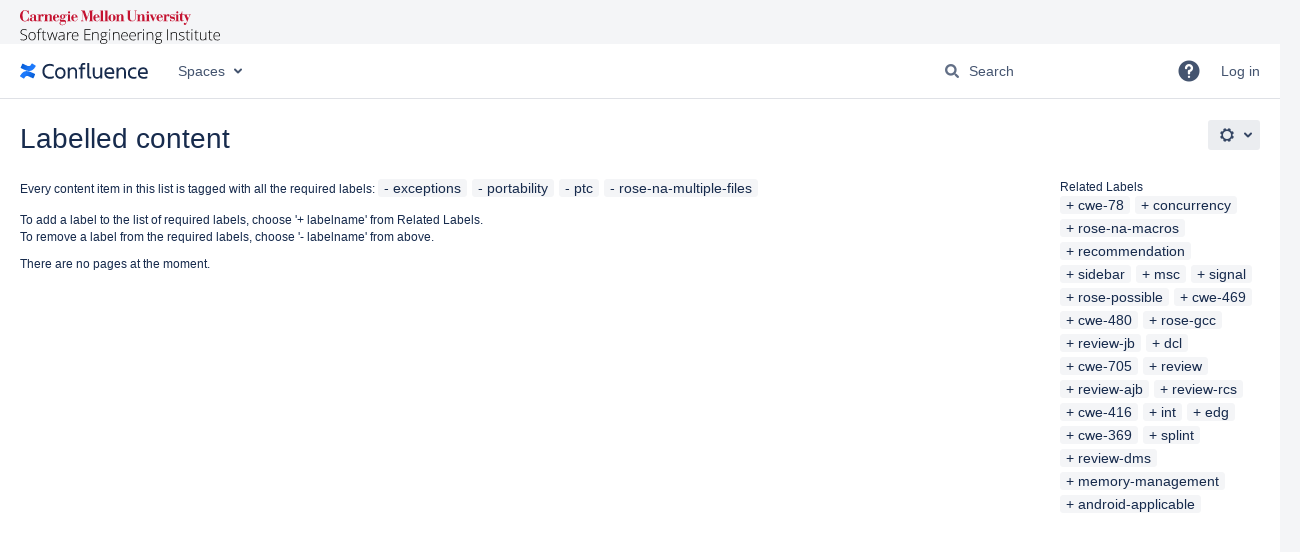

--- FILE ---
content_type: text/html;charset=UTF-8
request_url: https://wiki.sei.cmu.edu/confluence/label/exceptions+portability+ptc+rose-na-multiple-files
body_size: 9908
content:
    

<!DOCTYPE html>
<html lang="en-GB"   data-theme="dark:dark light:light" data-color-mode-auto  >
<head>
            
        

                            <title>Labelled content - Confluence</title>
    
        

                        
    
                        
    

    
    <meta http-equiv="X-UA-Compatible" content="IE=EDGE,chrome=IE7">
<meta charset="UTF-8">
<meta id="confluence-context-path" name="confluence-context-path" content="/confluence">
<meta id="confluence-base-url" name="confluence-base-url" content="https://wiki.sei.cmu.edu/confluence">

    <meta id="atlassian-token" name="atlassian-token" content="9478ccfea590f86b056de965daeacd753dd84018">


<script type="text/javascript">
        var contextPath = '/confluence';
</script>

    

    <meta name="robots" content="noindex,nofollow">
    <meta name="robots" content="noarchive">
    <meta name="confluence-request-time" content="1768925085517">
        
    
        
            <meta name="ajs-use-keyboard-shortcuts" content="true">
            <meta name="ajs-discovered-plugin-features" content="$discoveredList">
            <meta name="ajs-keyboardshortcut-hash" content="27a884c96ac13360bb60832181834ea7c25f944d06dc4a37da41c0472bc5efd2">
            <meta name="ajs-team-calendars-display-time-format" content="displayTimeFormat12">
            <meta id="team-calendars-display-week-number" content="false">
            <meta id="team-calendars-user-timezone" content="America/New_York">
            <script type="text/x-template" id="team-calendars-messages" title="team-calendars-messages"><fieldset class="i18n hidden"><input type="hidden" name="calendar3.month.long.july" value="July"><input type="hidden" name="calendar3.day.short.wednesday" value="Wed"><input type="hidden" name="calendar3.day.short.thursday" value="Thu"><input type="hidden" name="calendar3.month.short.march" value="Mar"><input type="hidden" name="calendar3.month.long.april" value="April"><input type="hidden" name="calendar3.month.long.october" value="October"><input type="hidden" name="calendar3.month.long.august" value="August"><input type="hidden" name="calendar3.month.short.july" value="Jul"><input type="hidden" name="calendar3.month.short.may" value="May"><input type="hidden" name="calendar3.month.short.november" value="Nov"><input type="hidden" name="calendar3.day.long.friday" value="Friday"><input type="hidden" name="calendar3.day.long.sunday" value="Sunday"><input type="hidden" name="calendar3.day.long.saturday" value="Saturday"><input type="hidden" name="calendar3.month.short.april" value="Apr"><input type="hidden" name="calendar3.day.long.wednesday" value="Wednesday"><input type="hidden" name="calendar3.month.long.december" value="December"><input type="hidden" name="calendar3.month.short.october" value="Oct"><input type="hidden" name="calendar3.day.long.monday" value="Monday"><input type="hidden" name="calendar3.month.short.june" value="Jun"><input type="hidden" name="calendar3.day.short.monday" value="Mon"><input type="hidden" name="calendar3.day.short.tuesday" value="Tue"><input type="hidden" name="calendar3.day.short.saturday" value="Sat"><input type="hidden" name="calendar3.month.long.march" value="March"><input type="hidden" name="calendar3.month.long.june" value="June"><input type="hidden" name="calendar3.month.short.february" value="Feb"><input type="hidden" name="calendar3.month.short.august" value="Aug"><input type="hidden" name="calendar3.month.short.december" value="Dec"><input type="hidden" name="calendar3.day.short.sunday" value="Sun"><input type="hidden" name="calendar3.month.long.february" value="February"><input type="hidden" name="calendar3.day.long.tuesday" value="Tuesday"><input type="hidden" name="calendar3.month.long.may" value="May"><input type="hidden" name="calendar3.month.long.september" value="September"><input type="hidden" name="calendar3.month.long.november" value="November"><input type="hidden" name="calendar3.month.short.january" value="Jan"><input type="hidden" name="calendar3.month.short.september" value="Sept"><input type="hidden" name="calendar3.day.long.thursday" value="Thursday"><input type="hidden" name="calendar3.month.long.january" value="January"><input type="hidden" name="calendar3.day.short.friday" value="Fri"></fieldset></script>
            <meta name="ajs-emojis-allow-current-user-upload-emojis" content="true">
<meta name="ajs-emojis-max-upload-file-size" content="1">

            <meta name="ajs-is-confluence-admin" content="false">
            <meta name="ajs-connection-timeout" content="10000">
            
    
    
            <meta name="ajs-context-path" content="/confluence">
            <meta name="ajs-base-url" content="https://wiki.sei.cmu.edu/confluence">
            <meta name="ajs-version-number" content="9.2.12">
            <meta name="ajs-build-number" content="9111">
            <meta name="ajs-remote-user" content="">
            <meta name="ajs-remote-user-key" content="">
            <meta name="ajs-remote-user-has-licensed-access" content="false">
            <meta name="ajs-remote-user-has-browse-users-permission" content="false">
            <meta name="ajs-current-user-fullname" content="">
            <meta name="ajs-current-user-avatar-uri-reference" content="/confluence/images/icons/profilepics/anonymous.svg">
            <meta name="ajs-static-resource-url-prefix" content="/confluence">
            <meta name="ajs-global-settings-attachment-max-size" content="104857600">
            <meta name="ajs-global-settings-quick-search-enabled" content="true">
            <meta name="ajs-user-locale" content="en_GB">
            <meta name="ajs-user-timezone-offset" content="-18000000">
            <meta name="ajs-enabled-dark-features" content="site-wide.synchrony.disable,site-wide.shared-drafts.disable,confluence.view.edit.transition,confluence.attachments.bulk.delete,confluence-inline-comments-resolved,http.session.registrar,theme.switcher,scope.manage.subscriptions,atlassian.cdn.static.assets,confluence.efi.onboarding.rich.space.content,file-annotations,crowd.sync.nested.groups.group.membership.changes.batching.enabled,atlassian.webresource.performance.tracking.disable,confluence.page.readtime,atlassian.authentication.sso.fallback.to.cached.user.when.operation.failed,lucene.caching.filter,confluence.table.resizable,notification.batch,confluence-inline-comments-rich-editor,confluence.copy-heading-link,site-wide.synchrony.opt-in,atlassian.webresource.twophase.js.i18n.disabled,confluence.edit.wordcount,gatekeeper-ui-v2,confluence.search.improvements.ranking,crowd.event.transformer.directory.manager.cache,mobile.supported.version,crowd.sync.delete.user.memberships.batching.enabled,confluence.dark.theme.text.colors,quick-reload-inline-comments-flags,cql.search.screen,clc.quick.create,nps.survey.inline.dialog,confluence.efi.onboarding.new.templates,pdf-preview,com.atlassian.analytics.essential.supported,confluence.retention.rules.trash.fast.removal,previews.sharing,previews.versions,collaborative-audit-log,confluence.reindex.improvements,previews.conversion-service,atlassian.servlet.filter.default.to.licensed.access.enabled,read.only.mode,graphql,benefits.modal,previews.trigger-all-file-types,AsyncReplicationCache,attachment.extracted.text.extractor,confluence.readable.url,previews.sharing.pushstate,tc.tacca.dacca,confluence.reindex.audit,atlassian.rest.default.to.licensed.access.enabled,confluence.retention.rules.version.fast.removal,confluence.denormalisedpermissions,file-annotations.likes,v2.content.name.searcher,confluence.reindex.spaces,confluence.fast-xml-backup-restore,embedded.crowd.directory.azuread.enabled,pulp,confluence-inline-comments,confluence-inline-comments-dangling-comment,confluence.retention.rules">
            <meta name="ajs-atl-token" content="9478ccfea590f86b056de965daeacd753dd84018">
            <meta name="ajs-user-date-pattern" content="dd MMM yyyy">
            <meta name="ajs-access-mode" content="READ_WRITE">
            <meta name="ajs-render-mode" content="READ_WRITE">
            <meta name="ajs-same-site-cookie-default-policy" content="Lax">
            <meta name="ajs-date.format" content="MMM dd, yyyy">
    
    <link rel="shortcut icon" href="/confluence/s/6w8h6x/9111/1mvau1o/10/_/favicon.ico">
    <link rel="icon" type="image/x-icon" href="/confluence/s/6w8h6x/9111/1mvau1o/10/_/favicon.ico">

<link rel="search" type="application/opensearchdescription+xml" href="/confluence/opensearch/osd.action" title="Confluence"/>

    <script>
window.WRM=window.WRM||{};window.WRM._unparsedData=window.WRM._unparsedData||{};window.WRM._unparsedErrors=window.WRM._unparsedErrors||{};
WRM._unparsedData["com.atlassian.applinks.applinks-plugin:applinks-common-exported.entity-types"]="{\u0022singular\u0022:{\u0022refapp.charlie\u0022:\u0022Charlie\u0022,\u0022fecru.project\u0022:\u0022Crucible Project\u0022,\u0022fecru.repository\u0022:\u0022FishEye Repository\u0022,\u0022stash.project\u0022:\u0022Stash Project\u0022,\u0022generic.entity\u0022:\u0022Generic Project\u0022,\u0022confluence.space\u0022:\u0022Confluence Space\u0022,\u0022bamboo.project\u0022:\u0022Bamboo Project\u0022,\u0022jira.project\u0022:\u0022Jira Project\u0022},\u0022plural\u0022:{\u0022refapp.charlie\u0022:\u0022Charlies\u0022,\u0022fecru.project\u0022:\u0022Crucible Projects\u0022,\u0022fecru.repository\u0022:\u0022FishEye Repositories\u0022,\u0022stash.project\u0022:\u0022Stash Projects\u0022,\u0022generic.entity\u0022:\u0022Generic Projects\u0022,\u0022confluence.space\u0022:\u0022Confluence Spaces\u0022,\u0022bamboo.project\u0022:\u0022Bamboo Projects\u0022,\u0022jira.project\u0022:\u0022Jira Projects\u0022}}";
WRM._unparsedData["com.atlassian.confluence.plugins.confluence-license-banner:confluence-license-banner-resources.license-details"]="{\u0022daysBeforeLicenseExpiry\u0022:0,\u0022daysBeforeMaintenanceExpiry\u0022:0,\u0022showLicenseExpiryBanner\u0022:false,\u0022showMaintenanceExpiryBanner\u0022:false,\u0022renewUrl\u0022:null,\u0022salesUrl\u0022:null}";
WRM._unparsedData["com.atlassian.plugins.atlassian-plugins-webresource-plugin:context-path.context-path"]="\u0022/confluence\u0022";
WRM._unparsedData["com.atlassian.analytics.analytics-client:policy-update-init.policy-update-data-provider"]="false";
WRM._unparsedData["com.atlassian.applinks.applinks-plugin:applinks-common-exported.authentication-types"]="{\u0022com.atlassian.applinks.api.auth.types.BasicAuthenticationProvider\u0022:\u0022Basic Access\u0022,\u0022com.atlassian.applinks.api.auth.types.TrustedAppsAuthenticationProvider\u0022:\u0022Trusted Applications\u0022,\u0022com.atlassian.applinks.api.auth.types.CorsAuthenticationProvider\u0022:\u0022CORS\u0022,\u0022com.atlassian.applinks.api.auth.types.OAuthAuthenticationProvider\u0022:\u0022OAuth\u0022,\u0022com.atlassian.applinks.api.auth.types.TwoLeggedOAuthAuthenticationProvider\u0022:\u0022OAuth\u0022,\u0022com.atlassian.applinks.api.auth.types.TwoLeggedOAuthWithImpersonationAuthenticationProvider\u0022:\u0022OAuth\u0022,\u0022com.atlassian.applinks.api.auth.types.ThreeLeggedOAuth2AuthenticationProvider\u0022:\u0022OAuth 2.0\u0022}";
WRM._unparsedData["com.atlassian.confluence.plugins.confluence-search-ui-plugin:confluence-search-ui-plugin-resources.i18n-data"]="{\u0022search.ui.recent.link.text\u0022:\u0022View more recently visited\u0022,\u0022search.ui.search.results.empty\u0022:\u0022We couldn\u0027\u0027t find anything matching \u005C\u0022{0}\u005C\u0022.\u0022,\u0022search.ui.filter.clear.selected\u0022:\u0022Clear selected items\u0022,\u0022search.ui.content.name.search.items.panel.load.all.top.items.button.text\u0022:\u0022Show more app results...\u0022,\u0022search.ui.filter.contributor.button.text\u0022:\u0022Contributor\u0022,\u0022search.ui.filter.space.current.label\u0022:\u0022CURRENT\u0022,\u0022search.ui.clear.input.button.text\u0022:\u0022Clear text\u0022,\u0022search.ui.search.results.clear.button\u0022:\u0022clear your filters.\u0022,\u0022help.search.ui.link.title\u0022:\u0022Search tips\u0022,\u0022search.ui.container.close.text\u0022:\u0022Close\u0022,\u0022search.ui.filter.date.month.text\u0022:\u0022The past month\u0022,\u0022search.ui.infinite.scroll.button.text\u0022:\u0022More results\u0022,\u0022search.ui.filter.date.button.text\u0022:\u0022Date\u0022,\u0022search.ui.filter.date.week.text\u0022:\u0022The past week\u0022,\u0022search.ui.result.subtitle.calendar\u0022:\u0022Team calendar\u0022,\u0022search.ui.filter.date.heading\u0022:\u0022Last modified within\u0022,\u0022search.ui.filter.space.input.label\u0022:\u0022Find spaces...\u0022,\u0022search.ui.generic.error\u0022:\u0022Something went wrong. Refresh the page, or contact your admin if this keeps happening.\u0022,\u0022search.ui.recent.spaces\u0022:\u0022Recent Spaces\u0022,\u0022search.ui.result.subtitle.space\u0022:\u0022Space\u0022,\u0022search.ui.filter.space.category.input.label\u0022:\u0022Find space categories...\u0022,\u0022search.ui.filter.space.archive.label\u0022:\u0022Search archived spaces\u0022,\u0022search.ui.filter.label\u0022:\u0022filter\u0022,\u0022search.ui.filter.date.all.text\u0022:\u0022Any time\u0022,\u0022search.ui.filter.date.hour.text\u0022:\u0022The past day\u0022,\u0022search.ui.filters.heading\u0022:\u0022Filter by\u0022,\u0022search.ui.filter.label.input.label\u0022:\u0022Find labels...\u0022,\u0022search.ui.recent.items.anonymous\u0022:\u0022Start exploring. Your search results will appear here.\u0022,\u0022search.ui.input.label\u0022:\u0022Search\u0022,\u0022search.ui.input.aria.label\u0022:\u0022Search query\u0022,\u0022search.ui.search.result\u0022:\u0022{0,choice,1#{0} search result|1\u003c{0} search results}\u0022,\u0022search.ui.filter.label.button.text\u0022:\u0022Label\u0022,\u0022search.ui.container.clear.ariaLabel\u0022:\u0022Clear\u0022,\u0022search.ui.input.alert\u0022:\u0022Hit enter to search\u0022,\u0022search.ui.filter.no.result.text\u0022:\u0022We can\u0027\u0027t find anything matching your search\u0022,\u0022search.ui.result.subtitle.user\u0022:\u0022User profile\u0022,\u0022search.ui.filter.contributor.input.label\u0022:\u0022Find people...\u0022,\u0022search.ui.filter.content.type.button.text\u0022:\u0022Type\u0022,\u0022search.ui.filter.date.year.text\u0022:\u0022The past year\u0022,\u0022search.ui.advanced.search.link.text\u0022:\u0022Advanced search\u0022,\u0022search.ui.filter.space.button.text\u0022:\u0022Space\u0022,\u0022search.ui.search.results.clear.line2\u0022:\u0022Try a different search term or\u0022,\u0022search.ui.filter.space.category.button.text\u0022:\u0022Space category\u0022,\u0022search.ui.search.results.clear.line1\u0022:\u0022We couldn\u0027\u0027t find anything matching your search.\u0022,\u0022search.ui.content.name.search.items.panel.load.all.top.items.admin.button.text\u0022:\u0022Show more settings and app results...\u0022,\u0022search.ui.recent.pages\u0022:\u0022Recently visited\u0022,\u0022search.ui.search.result.anonymous\u0022:\u0022{0,choice,1#{0} search result|1\u003c{0} search results}. Have an account? {1}Log in{2} to expand your search.\u0022,\u0022search.ui.recent.items.empty\u0022:\u0022Start exploring. Pages and spaces you\u0027\u0027ve visited recently will appear here.\u0022,\u0022search.ui.filter.space.init.heading\u0022:\u0022recent spaces\u0022}";
WRM._unparsedData["com.atlassian.applinks.applinks-plugin:applinks-common-exported.applinks-types"]="{\u0022crowd\u0022:\u0022Crowd\u0022,\u0022confluence\u0022:\u0022Confluence\u0022,\u0022fecru\u0022:\u0022FishEye / Crucible\u0022,\u0022stash\u0022:\u0022Stash\u0022,\u0022jiraMobile\u0022:\u0022Jira DC Mobile Application\u0022,\u0022jira\u0022:\u0022Jira\u0022,\u0022refapp\u0022:\u0022Reference Application\u0022,\u0022bamboo\u0022:\u0022Bamboo\u0022,\u0022confluenceMobile\u0022:\u0022Confluence DC Mobile Application\u0022,\u0022generic\u0022:\u0022Generic Application\u0022}";
WRM._unparsedData["com.atlassian.confluence.plugins.synchrony-interop:synchrony-status-banner-loader.synchrony-status"]="false";
WRM._unparsedData["com.atlassian.applinks.applinks-plugin:applinks-common-exported.applinks-help-paths"]="{\u0022entries\u0022:{\u0022applinks.docs.root\u0022:\u0022https://confluence.atlassian.com/display/APPLINKS-101/\u0022,\u0022applinks.docs.diagnostics.troubleshoot.sslunmatched\u0022:\u0022SSL+and+application+link+troubleshooting+guide\u0022,\u0022applinks.docs.diagnostics.troubleshoot.oauthsignatureinvalid\u0022:\u0022OAuth+troubleshooting+guide\u0022,\u0022applinks.docs.diagnostics.troubleshoot.oauthtimestamprefused\u0022:\u0022OAuth+troubleshooting+guide\u0022,\u0022applinks.docs.delete.entity.link\u0022:\u0022Create+links+between+projects\u0022,\u0022applinks.docs.adding.application.link\u0022:\u0022Link+Atlassian+applications+to+work+together\u0022,\u0022applinks.docs.administration.guide\u0022:\u0022Application+Links+Documentation\u0022,\u0022applinks.docs.oauth.security\u0022:\u0022OAuth+security+for+application+links\u0022,\u0022applinks.docs.troubleshoot.application.links\u0022:\u0022Troubleshoot+application+links\u0022,\u0022applinks.docs.diagnostics.troubleshoot.unknownerror\u0022:\u0022Network+and+connectivity+troubleshooting+guide\u0022,\u0022applinks.docs.configuring.auth.trusted.apps\u0022:\u0022Configuring+Trusted+Applications+authentication+for+an+application+link\u0022,\u0022applinks.docs.diagnostics.troubleshoot.authlevelunsupported\u0022:\u0022OAuth+troubleshooting+guide\u0022,\u0022applinks.docs.diagnostics.troubleshoot.ssluntrusted\u0022:\u0022SSL+and+application+link+troubleshooting+guide\u0022,\u0022applinks.docs.diagnostics.troubleshoot.unknownhost\u0022:\u0022Network+and+connectivity+troubleshooting+guide\u0022,\u0022applinks.docs.delete.application.link\u0022:\u0022Link+Atlassian+applications+to+work+together\u0022,\u0022applinks.docs.adding.project.link\u0022:\u0022Configuring+Project+links+across+Applications\u0022,\u0022applinks.docs.link.applications\u0022:\u0022Link+Atlassian+applications+to+work+together\u0022,\u0022applinks.docs.diagnostics.troubleshoot.oauthproblem\u0022:\u0022OAuth+troubleshooting+guide\u0022,\u0022applinks.docs.diagnostics.troubleshoot.migration\u0022:\u0022Update+application+links+to+use+OAuth\u0022,\u0022applinks.docs.relocate.application.link\u0022:\u0022Link+Atlassian+applications+to+work+together\u0022,\u0022applinks.docs.administering.entity.links\u0022:\u0022Create+links+between+projects\u0022,\u0022applinks.docs.upgrade.application.link\u0022:\u0022OAuth+security+for+application+links\u0022,\u0022applinks.docs.diagnostics.troubleshoot.connectionrefused\u0022:\u0022Network+and+connectivity+troubleshooting+guide\u0022,\u0022applinks.docs.configuring.auth.oauth\u0022:\u0022OAuth+security+for+application+links\u0022,\u0022applinks.docs.insufficient.remote.permission\u0022:\u0022OAuth+security+for+application+links\u0022,\u0022applinks.docs.configuring.application.link.auth\u0022:\u0022OAuth+security+for+application+links\u0022,\u0022applinks.docs.diagnostics\u0022:\u0022Application+links+diagnostics\u0022,\u0022applinks.docs.configured.authentication.types\u0022:\u0022OAuth+security+for+application+links\u0022,\u0022applinks.docs.adding.entity.link\u0022:\u0022Create+links+between+projects\u0022,\u0022applinks.docs.diagnostics.troubleshoot.unexpectedresponse\u0022:\u0022Network+and+connectivity+troubleshooting+guide\u0022,\u0022applinks.docs.configuring.auth.basic\u0022:\u0022Configuring+Basic+HTTP+Authentication+for+an+Application+Link\u0022,\u0022applinks.docs.diagnostics.troubleshoot.authlevelmismatch\u0022:\u0022OAuth+troubleshooting+guide\u0022}}";
WRM._unparsedData["com.atlassian.confluence.plugins.confluence-feature-discovery-plugin:confluence-feature-discovery-plugin-resources.test-mode"]="false";
if(window.WRM._dataArrived)window.WRM._dataArrived();</script>
<link rel="stylesheet" href="/confluence/s/dd90fa086a40be4810c7f6d0508e7db3-CDN/6w8h6x/9111/1mvau1o/288c284645ef16b5aecbfdf4a89b8239/_/download/contextbatch/css/_super/batch.css" data-wrm-key="_super" data-wrm-batch-type="context" media="all">
<link rel="stylesheet" href="/confluence/s/d41d8cd98f00b204e9800998ecf8427e-CDN/6w8h6x/9111/1mvau1o/dc1840aa45dbeb9b0defc04dee7a4834/_/download/contextbatch/css/main,-_super/batch.css" data-wrm-key="main,-_super" data-wrm-batch-type="context" media="all">
<link rel="stylesheet" href="/confluence/s/d41d8cd98f00b204e9800998ecf8427e-CDN/6w8h6x/9111/1mvau1o/cf9c06d2deb4d6d659d2d8ce19242a96/_/download/contextbatch/css/atl.general,-_super/batch.css?analytics-enabled=false&amp;hostenabled=true&amp;theme.switcher=true" data-wrm-key="atl.general,-_super" data-wrm-batch-type="context" media="all">
<link rel="stylesheet" href="/confluence/s/d41d8cd98f00b204e9800998ecf8427e-CDN/6w8h6x/9111/1mvau1o/9.2.12/_/download/batch/com.atlassian.confluence.plugins.confluence-labels:view-label-resources/com.atlassian.confluence.plugins.confluence-labels:view-label-resources.css" data-wrm-key="com.atlassian.confluence.plugins.confluence-labels:view-label-resources" data-wrm-batch-type="resource" media="all">
<link rel="stylesheet" href="/confluence/s/d41d8cd98f00b204e9800998ecf8427e-CDN/6w8h6x/9111/1mvau1o/19.2.35/_/download/batch/com.atlassian.confluence.plugins.confluence-frontend:pagination-styles/com.atlassian.confluence.plugins.confluence-frontend:pagination-styles.css" data-wrm-key="com.atlassian.confluence.plugins.confluence-frontend:pagination-styles" data-wrm-batch-type="resource" media="all">
<link rel="stylesheet" href="/confluence/s/d41d8cd98f00b204e9800998ecf8427e-CDN/6w8h6x/9111/1mvau1o/9.12.11/_/download/batch/com.atlassian.auiplugin:split_aui.page.design-tokens-compatibility-themes/com.atlassian.auiplugin:split_aui.page.design-tokens-compatibility-themes.css" data-wrm-key="com.atlassian.auiplugin:split_aui.page.design-tokens-compatibility-themes" data-wrm-batch-type="resource" media="all">
<link rel="stylesheet" href="/confluence/s/6w8h6x/9111/1mvau1o/10/_/styles/custom.css" media="all">
<script src="/confluence/s/7328e5a6cd87c3727ebba536d6275089-CDN/6w8h6x/9111/1mvau1o/288c284645ef16b5aecbfdf4a89b8239/_/download/contextbatch/js/_super/batch.js?locale=en-GB" data-wrm-key="_super" data-wrm-batch-type="context" data-initially-rendered></script>
<script src="/confluence/s/41b702856c92f388a2208457d6cef2da-CDN/6w8h6x/9111/1mvau1o/dc1840aa45dbeb9b0defc04dee7a4834/_/download/contextbatch/js/main,-_super/batch.js?locale=en-GB" data-wrm-key="main,-_super" data-wrm-batch-type="context" data-initially-rendered></script>
<script src="/confluence/s/c53d6ff0e03bba8145c9dbed92ee8e13-CDN/6w8h6x/9111/1mvau1o/cf9c06d2deb4d6d659d2d8ce19242a96/_/download/contextbatch/js/atl.general,-_super/batch.js?analytics-enabled=false&amp;hostenabled=true&amp;locale=en-GB&amp;theme.switcher=true" data-wrm-key="atl.general,-_super" data-wrm-batch-type="context" data-initially-rendered></script>
<script src="/confluence/s/b7796482066c04d6793faa24b3364b3c-CDN/6w8h6x/9111/1mvau1o/9.2.12/_/download/batch/com.atlassian.confluence.plugins.confluence-labels:view-label-resources/com.atlassian.confluence.plugins.confluence-labels:view-label-resources.js?locale=en-GB" data-wrm-key="com.atlassian.confluence.plugins.confluence-labels:view-label-resources" data-wrm-batch-type="resource" data-initially-rendered></script>
<script src="/confluence/s/b7796482066c04d6793faa24b3364b3c-CDN/6w8h6x/9111/1mvau1o/9.12.11/_/download/batch/com.atlassian.auiplugin:split_aui.splitchunk.d3ca746d44/com.atlassian.auiplugin:split_aui.splitchunk.d3ca746d44.js?locale=en-GB" data-wrm-key="com.atlassian.auiplugin:split_aui.splitchunk.d3ca746d44" data-wrm-batch-type="resource" data-initially-rendered></script>
<script src="/confluence/s/b7796482066c04d6793faa24b3364b3c-CDN/6w8h6x/9111/1mvau1o/9.12.11/_/download/batch/com.atlassian.auiplugin:split_aui.component.nav/com.atlassian.auiplugin:split_aui.component.nav.js?locale=en-GB" data-wrm-key="com.atlassian.auiplugin:split_aui.component.nav" data-wrm-batch-type="resource" data-initially-rendered></script>
<script src="/confluence/s/b7796482066c04d6793faa24b3364b3c-CDN/6w8h6x/9111/1mvau1o/9.12.11/_/download/batch/com.atlassian.auiplugin:split_aui.splitchunk.532dee4ffd/com.atlassian.auiplugin:split_aui.splitchunk.532dee4ffd.js?locale=en-GB" data-wrm-key="com.atlassian.auiplugin:split_aui.splitchunk.532dee4ffd" data-wrm-batch-type="resource" data-initially-rendered></script>
<script src="/confluence/s/b7796482066c04d6793faa24b3364b3c-CDN/6w8h6x/9111/1mvau1o/9.12.11/_/download/batch/com.atlassian.auiplugin:split_aui.splitchunk.0e8e0008dd/com.atlassian.auiplugin:split_aui.splitchunk.0e8e0008dd.js?locale=en-GB" data-wrm-key="com.atlassian.auiplugin:split_aui.splitchunk.0e8e0008dd" data-wrm-batch-type="resource" data-initially-rendered></script>
<script src="/confluence/s/b7796482066c04d6793faa24b3364b3c-CDN/6w8h6x/9111/1mvau1o/9.12.11/_/download/batch/com.atlassian.auiplugin:split_aui.page.design-tokens-base-themes/com.atlassian.auiplugin:split_aui.page.design-tokens-base-themes.js?locale=en-GB" data-wrm-key="com.atlassian.auiplugin:split_aui.page.design-tokens-base-themes" data-wrm-batch-type="resource" data-initially-rendered></script>
<script src="/confluence/s/b7796482066c04d6793faa24b3364b3c-CDN/6w8h6x/9111/1mvau1o/9.12.11/_/download/batch/com.atlassian.auiplugin:split_aui.page.design-tokens-compatibility-themes/com.atlassian.auiplugin:split_aui.page.design-tokens-compatibility-themes.js?locale=en-GB" data-wrm-key="com.atlassian.auiplugin:split_aui.page.design-tokens-compatibility-themes" data-wrm-batch-type="resource" data-initially-rendered></script>
<script src="/confluence/s/b7796482066c04d6793faa24b3364b3c-CDN/6w8h6x/9111/1mvau1o/9.12.11/_/download/batch/com.atlassian.auiplugin:split_aui.splitchunk.vendors--1d1867466a/com.atlassian.auiplugin:split_aui.splitchunk.vendors--1d1867466a.js?locale=en-GB" data-wrm-key="com.atlassian.auiplugin:split_aui.splitchunk.vendors--1d1867466a" data-wrm-batch-type="resource" data-initially-rendered></script>
<script src="/confluence/s/b7796482066c04d6793faa24b3364b3c-CDN/6w8h6x/9111/1mvau1o/9.12.11/_/download/batch/com.atlassian.auiplugin:split_aui.splitchunk.1d1867466a/com.atlassian.auiplugin:split_aui.splitchunk.1d1867466a.js?locale=en-GB" data-wrm-key="com.atlassian.auiplugin:split_aui.splitchunk.1d1867466a" data-wrm-batch-type="resource" data-initially-rendered></script>
<script src="/confluence/s/b7796482066c04d6793faa24b3364b3c-CDN/6w8h6x/9111/1mvau1o/9.12.11/_/download/batch/com.atlassian.auiplugin:split_aui.page.design-tokens-api/com.atlassian.auiplugin:split_aui.page.design-tokens-api.js?locale=en-GB" data-wrm-key="com.atlassian.auiplugin:split_aui.page.design-tokens-api" data-wrm-batch-type="resource" data-initially-rendered></script>

    

        
    

		
	
    <script>
var dataLayer = window.dataLayer = window.dataLayer || [];
dataLayer.push({
 'spaceKey' : AJS.params.spaceKey
});

</script>
<!-- Google Tag Manager -->
<noscript>
<iframe src="//www.googletagmanager.com/ns.html?id=GTM-M62LG9" height="0" width="0" style="display:none;visibility:hidden"></iframe>
</noscript>
<script>
(function(w,d,s,l,i){w[l]=w[l]||[];w[l].push({'gtm.start':new Date().getTime(),event:'gtm.js'});var f=d.getElementsByTagName(s)[0],j=d.createElement(s),dl=l!='dataLayer'?'&l='+l:'';j.async=true;j.src='//www.googletagmanager.com/gtm.js?id='+i+dl;f.parentNode.insertBefore(j,f);})(window,document,'script','dataLayer','GTM-M62LG9');
</script>
<!-- End Google Tag Manager -->

    
</head>

    
<body      id="com-atlassian-confluence" class="theme-default  aui-layout aui-theme-default">

        
            <div id='stp-licenseStatus-banner'></div>
    <div id="page">
<div id="full-height-container">
    <div id="header-precursor">
        <div class="cell">
            <!--<img src="/confluence/download/attachments/88042725/wiki_logo.gif">-->

<style>
.theme-image {
  width: 200px;
  height: 34px;
  margin-left: 20px;
  margin-top: 10px;
  background-size: contain;
  background-repeat: no-repeat;
}

html[data-color-mode="dark"] .theme-image {
  background-image: url('/confluence/download/attachments/88042725/sei-dark-logo.svg');
}

html[data-color-mode="light"] .theme-image {
  background-image: url('/confluence/download/attachments/88042725/sei-light-logo.svg');
}

</style>

<div class="theme-image"></div>

<noscript><iframe src="https://www.googletagmanager.com/ns.html?id=GTM-NGG9P4"
height="0" width="0" style="display:none;visibility:hidden"></iframe></noscript>
                            </div>
    </div>
    
    






<header id="header" role="banner">
            <a class="aui-skip-link" href="https://wiki.sei.cmu.edu/confluence/login.action?os_destination=%2Flabel%2Fexceptions%2Bportability%2Bptc%2Brose-na-multiple-files" tabindex="1">Log in</a>
        <nav class="aui-header aui-dropdown2-trigger-group" aria-label="Site"><div class="aui-header-inner"><div class="aui-header-primary"><span id="logo" class="aui-header-logo aui-header-logo-confluence"><a href="/confluence/" aria-label="Go to home page"><span class="aui-header-logo-device">Confluence</span></a></span><ul class="aui-nav">
                            <li>
            
    
        
<a  id="space-directory-link" href="/confluence/spacedirectory/view.action"  class=" aui-nav-imagelink"   title="Spaces">
            <span>Spaces</span>
    </a>
        </li>
                                <li class="aui-buttons">
            </li>
</ul>
</div><div class="aui-header-secondary"><ul class="aui-nav">
                        <li>
        <div id="search-ui" class="aui-quicksearch dont-default-focus header-quicksearch"><button id="quick-search-query-button" aria-label="Search" aria-haspopup= "dialog" ></button><input id="quick-search-query" title="Search query" aria-label="Search query" placeholder="Search" type="text" aria-haspopup= "dialog" /><div id="quick-search-alert" role="alert">Hit enter to search</div><aui-spinner size="small"></aui-spinner></div>
    </li>
        <li>
            
        <a id="help-menu-link" role="button" class="aui-nav-link aui-dropdown2-trigger aui-dropdown2-trigger-arrowless" href="#" aria-haspopup="true" aria-owns="help-menu-link-content" title="Help">
        <span class="aui-icon aui-icon-small aui-iconfont-question-filled">Help</span>
    </a>
    <nav id="help-menu-link-content" class="aui-dropdown2 aui-style-default" >
                    <div class="aui-dropdown2-section">
                                    <strong role="heading" aria-level="2"></strong>
                                <ul role="menu"
                     role="menu"                    aria-label="Help"                    id="help-menu-link-pages"                    class="aui-list-truncate section-pages first">
                                            <li role="presentation">
        
            
<a role="menuitem"  id="confluence-help-link" href="https://docs.atlassian.com/confluence/docs-92/" class="    "      title="Visit the Confluence documentation home"  target="_blank"
>
        Online Help
</a>
</li>
                                            <li role="presentation">
    
            
<a role="menuitem"  id="keyboard-shortcuts-link" href="/confluence" class="    "      title="View available keyboard shortcuts" >
        Keyboard Shortcuts
</a>
</li>
                                            <li role="presentation">
    
            
<a role="menuitem"  id="feed-builder-link" href="/confluence/configurerssfeed.action" class="    "      title="Create your custom RSS feed." >
        Feed Builder
</a>
</li>
                                            <li role="presentation">
    
            
<a role="menuitem"  id="whats-new-menu-link" href="https://confluence.atlassian.com/display/DOC/Confluence+9.2+Release+Notes" class="    "   >
        What’s new
</a>
</li>
                                            <li role="presentation">
    
            
<a role="menuitem"  id="confluence-about-link" href="/confluence/aboutconfluencepage.action" class="    "      title="Get more information about Confluence" >
        About Confluence
</a>
</li>
                                    </ul>
            </div>
            </nav>
    
    </li>
        <li>
                
    
    </li>
        <li>
            
    </li>
        <li>
                                            <li>
        
            
<a role="menuitem"  id="login-link" href="/confluence/login.action?os_destination=%2Flabel%2Fexceptions%2Bportability%2Bptc%2Brose-na-multiple-files" class="   user-item login-link "   >
        Log in
</a>
</li>
                        
    </li>
    </ul>
</div></div><!-- .aui-header-inner--><aui-header-end></aui-header-end></nav><!-- .aui-header -->
    <br class="clear">
</header>
    

        <!-- \#header -->

            
    
        <main role="main" id="main" class=" aui-page-panel clearfix">
                        <div id="main-header">
                        

    <div id="navigation" class="content-navigation">

        <button href="#label-settings" aria-owns="label-settings" aria-haspopup="true" class="labels-settings-trigger aui-button aui-dropdown2-trigger aui-style-default">
            <span class="aui-icon aui-icon-small aui-iconfont-configure">Settings</span>
        </button>

        <div id="label-settings" class="aui-dropdown2 aui-style-default" aria-hidden="true">
            <ul class="aui-list-truncate">
                                    <li><a href="/confluence/labels/listlabels-heatmap.action">Popular Labels</a></li>
                                    <li><a href="/confluence/labels/listlabels-alphaview.action">All Labels</a></li>
                            </ul>
        </div>
    </div>


            
            <div id="title-heading" class="pagetitle with-breadcrumbs">
                
                                    <div id="breadcrumb-section">
                        
    
    
    <nav aria-label="Breadcrumbs">
        <ol id="breadcrumbs">
                                            </ol>
    </nav>


                    </div>
                
                

                                    <div id="title-text" class="with-breadcrumbs">
                                    Labelled content
                        </div>
                            </div>
        </div><!-- \#main-header -->
        
        

        

    

        

        




            
    <!--
    LABEL DECORATOR
    This decorator handles label contexts
-->


    
    
        
    
    
<div class="pagebody labels">
    

<div id="action-messages">
                        </div>
                        		                        
        <div class="labels-content">
            <div class="related-labels">
                                    <div>Related Labels</div>
                    <ul class="label-list">

<li class="aui-label" data-label-id="87883960">
    <a class="plus-label" rel="nofollow" href="/confluence/label/cwe-78+exceptions+portability+ptc+rose-na-multiple-files">cwe-78</a>
</li><li class="aui-label" data-label-id="87883938">
    <a class="plus-label" rel="nofollow" href="/confluence/label/concurrency+exceptions+portability+ptc+rose-na-multiple-files">concurrency</a>
</li><li class="aui-label" data-label-id="87883786">
    <a class="plus-label" rel="nofollow" href="/confluence/label/exceptions+portability+ptc+rose-na-macros+rose-na-multiple-files">rose-na-macros</a>
</li><li class="aui-label" data-label-id="87883819">
    <a class="plus-label" rel="nofollow" href="/confluence/label/exceptions+portability+ptc+recommendation+rose-na-multiple-files">recommendation</a>
</li><li class="aui-label" data-label-id="87883781">
    <a class="plus-label" rel="nofollow" href="/confluence/label/exceptions+portability+ptc+rose-na-multiple-files+sidebar">sidebar</a>
</li><li class="aui-label" data-label-id="87883915">
    <a class="plus-label" rel="nofollow" href="/confluence/label/exceptions+msc+portability+ptc+rose-na-multiple-files">msc</a>
</li><li class="aui-label" data-label-id="87883805">
    <a class="plus-label" rel="nofollow" href="/confluence/label/exceptions+portability+ptc+rose-na-multiple-files+signal">signal</a>
</li><li class="aui-label" data-label-id="87883788">
    <a class="plus-label" rel="nofollow" href="/confluence/label/exceptions+portability+ptc+rose-na-multiple-files+rose-possible">rose-possible</a>
</li><li class="aui-label" data-label-id="87883856">
    <a class="plus-label" rel="nofollow" href="/confluence/label/cwe-469+exceptions+portability+ptc+rose-na-multiple-files">cwe-469</a>
</li><li class="aui-label" data-label-id="87883870">
    <a class="plus-label" rel="nofollow" href="/confluence/label/cwe-480+exceptions+portability+ptc+rose-na-multiple-files">cwe-480</a>
</li><li class="aui-label" data-label-id="87883782">
    <a class="plus-label" rel="nofollow" href="/confluence/label/exceptions+portability+ptc+rose-gcc+rose-na-multiple-files">rose-gcc</a>
</li><li class="aui-label" data-label-id="87883863">
    <a class="plus-label" rel="nofollow" href="/confluence/label/exceptions+portability+ptc+review-jb+rose-na-multiple-files">review-jb</a>
</li><li class="aui-label" data-label-id="87883913">
    <a class="plus-label" rel="nofollow" href="/confluence/label/dcl+exceptions+portability+ptc+rose-na-multiple-files">dcl</a>
</li><li class="aui-label" data-label-id="87883857">
    <a class="plus-label" rel="nofollow" href="/confluence/label/cwe-705+exceptions+portability+ptc+rose-na-multiple-files">cwe-705</a>
</li><li class="aui-label" data-label-id="87883799">
    <a class="plus-label" rel="nofollow" href="/confluence/label/exceptions+portability+ptc+review+rose-na-multiple-files">review</a>
</li><li class="aui-label" data-label-id="87883868">
    <a class="plus-label" rel="nofollow" href="/confluence/label/exceptions+portability+ptc+review-ajb+rose-na-multiple-files">review-ajb</a>
</li><li class="aui-label" data-label-id="87883883">
    <a class="plus-label" rel="nofollow" href="/confluence/label/exceptions+portability+ptc+review-rcs+rose-na-multiple-files">review-rcs</a>
</li><li class="aui-label" data-label-id="87883860">
    <a class="plus-label" rel="nofollow" href="/confluence/label/cwe-416+exceptions+portability+ptc+rose-na-multiple-files">cwe-416</a>
</li><li class="aui-label" data-label-id="87883911">
    <a class="plus-label" rel="nofollow" href="/confluence/label/exceptions+int+portability+ptc+rose-na-multiple-files">int</a>
</li><li class="aui-label" data-label-id="87883901">
    <a class="plus-label" rel="nofollow" href="/confluence/label/edg+exceptions+portability+ptc+rose-na-multiple-files">edg</a>
</li><li class="aui-label" data-label-id="87883855">
    <a class="plus-label" rel="nofollow" href="/confluence/label/cwe-369+exceptions+portability+ptc+rose-na-multiple-files">cwe-369</a>
</li><li class="aui-label" data-label-id="87883903">
    <a class="plus-label" rel="nofollow" href="/confluence/label/exceptions+portability+ptc+rose-na-multiple-files+splint">splint</a>
</li><li class="aui-label" data-label-id="87883884">
    <a class="plus-label" rel="nofollow" href="/confluence/label/exceptions+portability+ptc+review-dms+rose-na-multiple-files">review-dms</a>
</li><li class="aui-label" data-label-id="87883810">
    <a class="plus-label" rel="nofollow" href="/confluence/label/exceptions+memory-management+portability+ptc+rose-na-multiple-files">memory-management</a>
</li><li class="aui-label" data-label-id="87883850">
    <a class="plus-label" rel="nofollow" href="/confluence/label/android-applicable+exceptions+portability+ptc+rose-na-multiple-files">android-applicable</a>
</li>    
                    </ul>
                            </div>

            <div class="labels-main">
                <div class="labels-main-description">
                                    Every content item in this list is tagged with all the required labels:
                    <ul class="label-list">

<li class="aui-label" data-label-id="87883937">
    <a class="minus-label" rel="nofollow" href="/confluence/label/portability+ptc+rose-na-multiple-files">exceptions</a>
</li><li class="aui-label" data-label-id="87883807">
    <a class="minus-label" rel="nofollow" href="/confluence/label/exceptions+ptc+rose-na-multiple-files">portability</a>
</li><li class="aui-label" data-label-id="87883977">
    <a class="minus-label" rel="nofollow" href="/confluence/label/exceptions+portability+rose-na-multiple-files">ptc</a>
</li><li class="aui-label" data-label-id="87883777">
    <a class="minus-label" rel="nofollow" href="/confluence/label/exceptions+portability+ptc">rose-na-multiple-files</a>
</li>
                    </ul>
                    <p>To add a label to the list of required labels, choose '+ labelname' from Related Labels.<br>
                       To remove a label from the required labels, choose '- labelname' from above.</p>
                                </div>

                                <ul class="content-by-label">
                                            <li>There are no pages at the moment.</li>
                                    </ul>

                            
        

    
    
        <ol class="aui-nav aui-nav-pagination">
            </ol>
            </div>
        </div>

    
    

                
</div>

    



        



        <div id="sidebar-container">
                                                                </div><!-- \#sidebar-container -->

            </main><!-- \#main -->
            
    
    
        
            
            

<div id="footer" role="contentinfo">
    <section class="footer-body">

                                                    
        

        <ul id="poweredby">
            <li class="noprint">Powered by <a href="https://www.atlassian.com/software/confluence" class="hover-footer-link" rel="nofollow">Atlassian Confluence</a> <span id='footer-build-information'>9.2.12</span></li>
            <li class="print-only">Printed by Atlassian Confluence 9.2.12</li>
            <li class="noprint"><a href="https://support.atlassian.com/confluence-server/" class="hover-footer-link" rel="nofollow">Report a bug</a></li>
            <li class="noprint"><a href="https://www.atlassian.com/company" class="hover-footer-link" rel="nofollow">Atlassian News</a></li>
        </ul>

        

        <div id="footer-logo"><a href="https://www.atlassian.com/" rel="nofollow">Atlassian</a></div>

                    <footer style="
	font-family: 'Open Sans', 'Helvetica Neue', Helvetica, Arial, sans-serif;
	font-size: 14px;
	text-align: left;
	color: #505E79;
	margin-bottom: 21px;
	margin-top: 42px;
	padding: 34px 0;
	">
  <div style="
  		width: 100%;
  		padding-right: 15px;
  		padding-left: 15px;
  		margin-right: auto;
  		margin-left: auto;
  		">
    <div style="
			display: flex;
			flex-wrap: wrap;
			margin-right: -15px;
			margin-left: -15px;">
      <div style="
				flex-basis: 0;
				flex-grow: 1;
				max-width: 100%;
				position: relative;
				width: 100%;
				min-height: 1px;
				padding-right: 15px;
				padding-left: 15px;">
        <p style="margin-top: 0; margin-bottom: 16px">Carnegie Mellon University
          <br>Software Engineering Institute
          <br>4500 Fifth Avenue
          <br>Pittsburgh, PA 15213-2612
          <br><a href="tel:+14122685800" style="color:#505E79;">412-268-5800</a>
        </p>
      </div>
      <!--col-->
      <div style="
				flex-basis: 0;
				flex-grow: 1;
				max-width: 100%;
				position: relative;
				width: 100%;
				min-height: 1px;
				padding-right: 15px;
				padding-left: 15px;">
        <ul style="
						-webkit-margin-before: 0;
						-webkit-padding-start: 0;
						display: block;
						list-style-type: disc;
						margin-bottom: 1rem;
						-webkit-margin-before: 1em;
						-webkit-margin-after: 1em;
						-webkit-margin-start: 0px;
						-webkit-margin-end: 0px;
						-webkit-padding-start: 0;
						-moz-padding-start: 0;
						text-align: center; 
						margin-top: 0;">
          <li style="
							list-style-type: none;
							display: inline;
							margin-right: 5px;">
            <a href="https://www.facebook.com/SEICMU/" target="_blank" style="
								background-position: 0px 0px;
								box-sizing: border-box;
								color: #505E79;
								content: '''';
								display: inline-block;
								height: 30px;
								text-align: left;
								text-decoration: none;
								text-size-adjust: 100%;
								width: 30px;
								perspective-origin: 15px 15px;
								transform-origin: 15px 15px;
								background: #1877f2 url('/confluence/download/attachments/88042725/sprites-social.png') no-repeat scroll 0px 0px / auto 100% padding-box border-box;
								border:none;
								list-style: none outside none;
								outline: none;">
            </a></li>
          <li style="
							list-style-type: none;
							display: inline;
							margin-right: 5px;">
            <a href="https://twitter.com/sei_cmu" target="_blank" style="
								background-position: 0px 0px;
								box-sizing: border-box;
								color:#505E79;
								content: '''';
								display: inline-block;
								height: 30px;
								text-align: left;
								text-decoration: none;
								text-size-adjust: 100%;
								width: 30px;
								perspective-origin: 15px 15px;
								transform-origin: 15px 15px;
								background: #1da1f2 url('/confluence/download/attachments/88042725/sprites-social.png') no-repeat scroll -32px 0 / auto 100% padding-box border-box;
                border:none;
								list-style: none outside none;
								outline: none;">
            </a></li>
          <li style="
							list-style-type: none;
							display: inline;
							margin-right: 5px;">
            <a href="https://www.linkedin.com/company/software-engineering-institute" target="_blank" style="
								background-position: 0px 0px;
								box-sizing: border-box;
								color: #505E79;
								content: '''';
								display: inline-block;
								height: 30px;
								text-align: left;
								text-decoration: none;
								text-size-adjust: 100%;
								width: 30px;
								perspective-origin: 15px 15px;
								transform-origin: 15px 15px;
								background: #007bb5 url('/confluence/download/attachments/88042725/sprites-social.png') no-repeat scroll -96px 0 / auto 100% padding-box border-box;
                border:none;
								list-style: none outside none;
								outline: none;">
            </a></li>
          <li style="
							list-style-type: none;
							display: inline;
							margin-right: 5px;">
            <a href="https://www.youtube.com/user/TheSEICMU" target="_blank" style="
								background-position: 0px 0px;
								box-sizing: border-box;
								color: #505E79;
								content: '''';
								display: inline-block;
								height: 30px;
								text-align: left;
								text-decoration: none;
								text-size-adjust: 100%;
								width: 30px;
								perspective-origin: 15px 15px;
								transform-origin: 15px 15px;
								background: #ff0000 url('/confluence/download/attachments/88042725/sprites-social.png') no-repeat scroll -129px 0 / auto 100% padding-box border-box;
                border:none;
								list-style: none outside none;
								outline: none;">
            </a></li>
          <li style="
							list-style-type: none;
							display: inline;
							margin-right: 0px;">
            <a href="https://itunes.apple.com/us/podcast/software-engineering-institute-sei-podcast-series/id566573552?mt=2"
              target="_blank" style="
								background-position: 0px 0px;
								box-sizing: border-box;
								color: #505E79;
								content: '''';
								display: inline-block;
								height: 30px;
								text-align: left;
								text-decoration: none;
								text-size-adjust: 100%;
								width: 30px;
								perspective-origin: 15px 15px;
								transform-origin: 15px 15px;
								background: #D56DFB url('/confluence/download/attachments/88042725/sprites-social.png') no-repeat scroll -161px 0 / auto 100% padding-box border-box;
                border:none;
								list-style: none outside none;
								outline: none;">
            </a></li>
        </ul>
      </div>
      <!--col-->
      <div style="
				flex-basis: 0;
				flex-grow: 1;
				max-width: 100%;
				position: relative;
				width: 100%;
				min-height: 1px;
				padding-right: 15px;
				padding-left: 15px;">
        <a href="https://www.sei.cmu.edu/contact-us/" style="
					box-sizing: border-box;
					color: #505E79;
					display: block;
					height: 98px;
					text-align: center;
					text-decoration: none;
					text-size-adjust: 100%;
					vertical-align: middle;
					width: 350px;
					user-select: none;
					border: 2px solid #505E79;
					font: normal normal 400 normal 20px / 30px 'Open Sans', 'Helvetica Neue', Helvetica, Arial, sans-serif;
					outline: none;
					margin-bottom: 16px;
          margin-left: auto;
          margin-right: 15px;
					padding: 32px;
					">
          Contact Us</a>
      </div>
      <!--col-->
    </div>
    <div style="display: flex;
			flex-wrap: wrap;
			margin-right: -15px;
			margin-left: -15px;">
      <div style="
				flex-basis: 0;
				flex-grow: 1;
				max-width: 100%;
				position: relative;
				width: 100%;
				min-height: 1px;
				padding-right: 15px;
				padding-left: 15px;">
        <ul style="
						padding-left: 0;
						list-style: none;
						display: block;
						margin-bottom: 1rem;
						-webkit-margin-before: 1em;
						-webkit-margin-after: 1em;
						-webkit-margin-start: 0px;
						-webkit-margin-end: 0px;
						-webkit-padding-start: 0;
						-moz-padding-start: 0;
						margin-top: 0;
						margin-bottom: 1rem;">
          <li style="
							margin-right: .5rem;
							display: inline-block;
							">
            <a href="https://www.sei.cmu.edu/locations/" target="" style="color: #505E79;"><small style="color:#505E79;">Office Locations</small></a><span style="margin-left: 5px;color: #505E79;"><small>|</small></span>
          </li>
          <li style="
							margin-right: .5rem;
							display: inline-block;
							">
            <a href="https://www.sei.cmu.edu/additional-sites-directory/" style="color: #505E79;"><small style="color:#505E79;">Additional Sites Directory</small></a><span style="margin-left: 5px;color: #505E79;"><small>|</small></span>
          </li>
          <li style="
							margin-right: .5rem;
							display: inline-block;
							">
            <a href="https://www.sei.cmu.edu/legal/" target="" style="color: #505E79;"><small style="color:#505E79;">Legal</small></a><span style="margin-left: 5px;color: #505E79;"><small>|</small></span>
          </li>
          <li style="
							margin-right: .5rem;
							display: inline-block;
							">
<a href="https://www.sei.cmu.edu/legal/privacy-notice/" target="" style="color: #505E79;"><small style="color:#505E79;">Privacy Notice</small></a><span style="margin-left: 5px;color: #505E79;"><small>|</small></span>
          </li>
          <li style="
							margin-right: .5rem;
							display: inline-block;
							">
            <a href="https://www.cmu.edu/hr/ethics-hotline/" target="" style="color: #505E79;"><small style="color:#505E79;">CMU Ethics Hotline</small></a><span style="margin-left: 5px;color: #505E79;"><small>|</small></span>
          </li>
          <li class="list-inline-item" style="
							margin-right: .5rem;
							display: inline-block;
							">
            <a href="https://www.sei.cmu.edu/" target="" style="color: #505E79;"><small style="color:#505E79;">www.sei.cmu.edu</small></a>
          </li>
        </ul>
      </div>
    </div>
    <div style="display: flex;
			flex-wrap: wrap;
			margin-right: -15px;
			margin-left: -15px;">
      <div style="
				flex-basis: 0;
				flex-grow: 1;
				max-width: 100%;
				position: relative;
				width: 100%;
				min-height: 1px;
				padding-right: 15px;
				padding-left: 15px;">
        <p><small style="color: #505E79;">©2025 Carnegie Mellon University</small></p>
      </div>
    </div>
  </div>
</footer>
        
    </section>
</div>

    

</div><!-- \#full-height-container -->
</div><!-- \#page -->

    <span style="display:none;" id="confluence-server-performance">{"serverDuration": 87, "requestCorrelationId": "0bfa482012bb0ecd"}</span>
</body>
</html>
    
